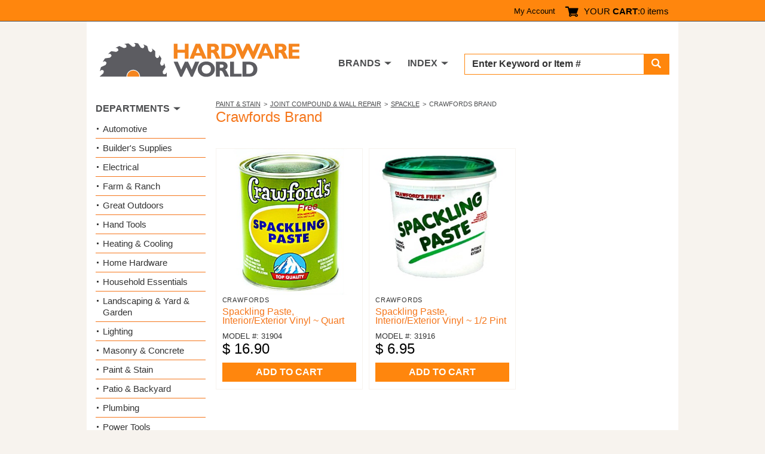

--- FILE ---
content_type: text/html; charset=utf-8
request_url: https://www.hardwareworld.com/c9w7bu9/Crawfords-Brand
body_size: 4743
content:
<!DOCTYPE html><html><head><meta http-equiv="X-UA-Compatible" content="IE=Edge"><title>
	Crawfords Brand | Hardware World
</title><meta charset="utf-8"><meta name="viewport" content="width=device-width, initial-scale=1.0"><link media="all" rel="stylesheet" href="/hw.css?v=15" /><link media="all" rel="stylesheet" href="/main.css?v=8" /><script type="text/javascript" src="https://ajax.googleapis.com/ajax/libs/jquery/1.11.2/jquery.min.js" defer></script><script type="text/javascript">window.jQuery || document.write('<script src="/js/jquery-1.11.2.min.js"><\/script>')</script><script type="text/javascript" src="/js/jquery.main.js?v=1" defer></script><meta name="description" content="Great prices, large stock, and fast shipping on Crawfords Brand Products and other hardware supplies at HardwareWorld.com." /><meta name="keywords" content="" /><script type="text/javascript" src="//cdn.nextopia.net/v1.5.1/d6f2f2dff506050f1eef2a0811ebbe83.js" async></script><script> (function(i,s,o,g,r,a,m){i['GoogleAnalyticsObject']=r;i[r]=i[r]||function(){ (i[r].q=i[r].q||[]).push(arguments)},i[r].l=1*new Date();a=s.createElement(o), m=s.getElementsByTagName(o)[0];a.async=1;a.src=g;m.parentNode.insertBefore(a,m) })(window,document,'script','https://www.google-analytics.com/analytics.js','ga'); ga('create', 'UA-7810083-1', 'auto'); ga('send', 'pageview'); </script><script> (function () { var as = document.createElement('script'); as.type = 'text/javascript'; as.async = true; as.src = 'https://kya.vouched.id/pixel.js'; as.setAttribute('data-project-id', 'hardwarworldcom-7puhld'); var s = document.getElementsByTagName('script')[0]; s.parentNode.insertBefore(as, s); })(); </script>
<script async src="https://www.googletagmanager.com/gtag/js?id=AW-1068209014"></script>
<script>
  window.dataLayer = window.dataLayer || [];
  function gtag(){dataLayer.push(arguments);}
  gtag('js', new Date());
  gtag('config', 'AW-1068209014');
</script>
<script>
  gtag('event', 'page_view', {
    'send_to': 'AW-1068209014',
    'ecomm_pagetype': 'category'

  });
</script>
</head><body><form name="aspnetForm" method="post" action="/c9w7bu9/Crawfords-Brand" id="aspnetForm">
<input type="hidden" name="__VIEWSTATE" id="__VIEWSTATE" value="tTqYDaRiiImWCd84L3fS6MzgB5ZmstBy9cBTXKqiuUHuTYd+L6Z8U3O+FL0go0+LR9v1K+c9kzGBv3U47Q2TMlasoo6u3f2rHOWAXUzOWwk=" />

<input type="hidden" name="__VIEWSTATEGENERATOR" id="__VIEWSTATEGENERATOR" value="A0DDA87A" />
<input type="hidden" name="__EVENTVALIDATION" id="__EVENTVALIDATION" value="ZyKQoL8vlYhQ+rJzCNWRsG5WlJdnt0//STeA2Oi3edQsv/dy0x4tFvU6l5kUbQauz7chEoqWsF9uqMLHQSQJuAQmVYNqJaJqkByxpYhb/v6nMOjDIRrkO39H8CxsUWZ0" /><div id="wrapper"><header id="header"><div class="top-panel"><strong class="welcom mobile-hidden"></strong><a class="icon-user mobile-lg-hidden" href="#"></a><nav class="user-bar mobile-hidden"><ul><li><a href="/account" rel="nofollow">My Account</a></li></ul></nav><span class="cart-button"><a href="/cart" rel="nofollow"><span class="icon-cart"></span><span class="mobile-hidden">YOUR <strong>CART</strong>:</span></a><span class="mobile-hidden" style="width: auto;">0 items</span></span><a href="#" class="form-opener mobile-lg-hidden"><span class="icon-search"></span></a><a href="#" class="opener"><span>Menu</span></a><nav id="nav" class="mobile-lg-hidden"><ul><li><a href="/search">Search</a></li><li><a href="/brands">Brands</a></li><li><a href="/departments">Departments</a></li><li><a href="/account">My Account</a></li><li><a href="/about">About</a></li><li><a href="/contact">Contact US</a></li></ul></nav></div><div class="header-holder"><div class="logo"><a href="/"><img src="/img/logo2.png" alt="Hardware World" width="335" height="61"></a></div><div class="holder"><div class="search-form"><fieldset><div class="input-group"><input name="_ctl0:searchbox" type="text" id="searchbox" placeholder="Enter Keyword or Item # " /><span class="input-group-btn"><button type="submit" class="submit" name="searchbutton"><span class="icon-search"></span></button></span></div></fieldset></div><nav class="add-nav"><ul><li class="tablet-hidden"><a href="#">DEPARTMENTS</a></li><li><a href="/brands">BRANDS</a></li><li><a href="/departments">INDEX</a></li></ul></nav></div></div></header><div><main id="main" role="main"><div id="twocolumns"><div id="content"><div id="_ctl0_body_noSubcategoriesPanel">
	<header class="header"><ul class="breadcrumb"><li><a href=/cyb7lgo/Paint-Stain>Paint & Stain</a></li><li><a href=/cpfkl63/Joint-Compound-Wall-Repair>Joint Compound & Wall Repair</a></li><li><a href=/crnhcc0/Spackle>Spackle</a></li><li>Crawfords Brand</li></ul><h1>Crawfords Brand</h1><br /></header><section class="product-block"><div class="product-holder grid-view">
<article class="product-box">
  <div class="visual">
    <a href="/p5gdt9d/Spackling-Paste-Interior-Exterior-Vinyl-Quart" class="align">
      <img src="/files/pi/l9/D/5GDT.jpg" alt="Spackling Paste,  Interior/Exterior Vinyl ~ Quart">
    </a>
  </div>
  <div class="text-holder">
    <span class="title">Crawfords</span>
    <h2><a href="/p5gdt9d/Spackling-Paste-Interior-Exterior-Vinyl-Quart">Spackling Paste,  Interior/Exterior Vinyl ~ Quart</a></h2>
  </div>
  <div class="price-box">
    <span class="model-no">MODEL #: 31904</span>
    <span class="price">$&nbsp;16.90</span>
  </div>
  <footer class="footer">
    <a href="/addtocart?pid=5GDT9D" class="btn" rel="nofollow">ADD TO CART</a>
  </footer>
</article>
<article class="product-box">
  <div class="visual">
    <a href="/ppfki1c/Spackling-Paste-Interior-Exterior-Vinyl-1-2-Pint" class="align">
      <img src="/files/pi/l1/C/PFKI.jpg" alt="Spackling Paste,  Interior/Exterior Vinyl ~ 1/2 Pint">
    </a>
  </div>
  <div class="text-holder">
    <span class="title">Crawfords</span>
    <h2><a href="/ppfki1c/Spackling-Paste-Interior-Exterior-Vinyl-1-2-Pint">Spackling Paste,  Interior/Exterior Vinyl ~ 1/2 Pint</a></h2>
  </div>
  <div class="price-box">
    <span class="model-no">MODEL #: 31916</span>
    <span class="price">$&nbsp;6.95</span>
  </div>
  <footer class="footer">
    <a href="/addtocart?pid=PFKI1C" class="btn" rel="nofollow">ADD TO CART</a>
  </footer>
</article></div></section>
</div></div><aside id="sidebar"><section class="widget department-widget"><h2>DEPARTMENTS</h2><ul class="department-list"><li><a href=/c9w7bs9/Automotive>Automotive</a></li><li><a href=/crnhca4/Builders-Supplies>Builder&#39;s Supplies</a></li><li><a href=/cn7nu5m/Electrical>Electrical</a></li><li><a href=/c10kbjd/Farm-Ranch>Farm &amp; Ranch</a></li><li><a href=/ckzr32n/Great-Outdoors>Great Outdoors</a></li><li><a href=/cyb7lgq/Hand-Tools>Hand Tools</a></li><li><a href=/c7oakpi/Heating-Cooling>Heating &amp; Cooling</a></li><li><a href=/ctve3br/Home-Hardware>Home Hardware</a></li><li><a href=/cn7nu51/Household-Essentials>Household Essentials </a></li><li><a href=/ciruc14/Landscaping-Yard-Garden>Landscaping &amp; Yard &amp; Garden </a></li><li><a href=/c10kbjf/Lighting>Lighting</a></li><li><a href=/cw3audu/Masonry-Concrete>Masonry &amp; Concrete</a></li><li><a href=/cyb7lgo/Paint-Stain>Paint &amp; Stain</a></li><li><a href=/cw3auek/Patio-Backyard>Patio &amp; Backyard</a></li><li><a href=/c10kbiv/Plumbing>Plumbing</a></li><li><a href=/cec0twq/Power-Tools>Power Tools</a></li><li><a href=/ckzr33g/Safety-Products-for-Work-Home>Safety Products for Work &amp; Home</a></li><li><a href=/cw3audz/Stationary-Tools>Stationary Tools</a></li><li><a href=/cpfkl7i/Workshop-Supply>Workshop Supply</a></li></ul></section></aside></div></main></div><footer id="footer"><div class="footer-top"><div class="col"><p>Hardware World, where you will find everything your local hardware store carries and a lot more!</p><ul class="ftr-logo"><li><a href="http://www.shopperapproved.com/reviews/hardwareworld.com/" onclick="var nonwin=navigator.appName!='Microsoft Internet Explorer'?'yes':'no'; var certheight=screen.availHeight-90; window.open(this.href,'shopperapproved','location='+nonwin+',scrollbars=yes,width=620,height='+certheight+',menubar=no,toolbar=no'); return false;"><img src="https://c683207.ssl.cf2.rackcdn.com/6367-r.gif" style="border: 0" alt="" oncontextmenu="var d = new Date(); alert('Copying Prohibited by Law - This image and all included logos are copyrighted by Shopper Approved \251 '+d.getFullYear()+'.'); return false;" /></a></li><li><a href="http://www.bbb.org/northwest/business-reviews/hardware-retail/hardware-world-llc-in-redmond-wa-22070642/#sealclick" target="_blank" rel="nofollow"><img src="https://seal-alaskaoregonwesternwashington.bbb.org/seals/blue-seal-250-52-whitetxt-bbb-22070642.png" style="border: 0;" alt="Hardware World LLC BBB Business Review" /></a></li></ul></div><nav class="col"><h3>CUSTOMER SERVICE</h3><ul><li><a href="/accountorderhistory" rel="nofollow">Order History</a></li><li><a href="/account" rel="nofollow">My Account</a></li><li><a href="/contact">Contact Us</a></li><li><a>(800) 385-8320</a></li></ul></nav><nav class="col"><h3>INFORMATION</h3><ul><li><a href="/about">About Us / FAQs</a></li><li><a href="/about#returns1">Return Policy &amp;</a>&#32;<a href="/policy" rel="nofollow">Privacy Policy</a></li><li><a href="/reviews">Reviews</a></li><li><a href="/affiliate">Affiliate Program</a></li></ul></nav></div><div class="footer-bottom"><ul class="card-list"><li><a href="#"><img src="/img/card1.png" alt="Mastercard"></a></li><li><a href="#"><img src="/img/card2.png" alt="Visa"></a></li><li><a href="#"><img src="/img/card3.png" alt="American Express"></a></li><li><a href="#"><img src="/img/card4.png" alt="Discover"></a></li><li><a href="#"><img src="/img/card5.png" alt="Paypal"></a></li></ul><div class="footer-text"><p>&copy; COPYRIGHT 2026 HARDWAREWORLD.COM</p></div></div></footer></div><script>(function(w,d,t,r,u){var f,n,i;w[u]=w[u]||[],f=function(){var o={ti:"5564571"};o.q=w[u],w[u]=new UET(o),w[u].push("pageLoad")},n=d.createElement(t),n.src=r,n.async=1,n.onload=n.onreadystatechange=function(){var s=this.readyState;s&&s!=="loaded"&&s!=="complete"||(f(),n.onload=n.onreadystatechange=null)},i=d.getElementsByTagName(t)[0],i.parentNode.insertBefore(n,i)})(window,document,"script","//bat.bing.com/bat.js","uetq");</script><noscript><img src="//bat.bing.com/action/0?ti=5564571&Ver=2" height="0" width="0" style="display:none; visibility: hidden;" /></noscript></form></body></html>